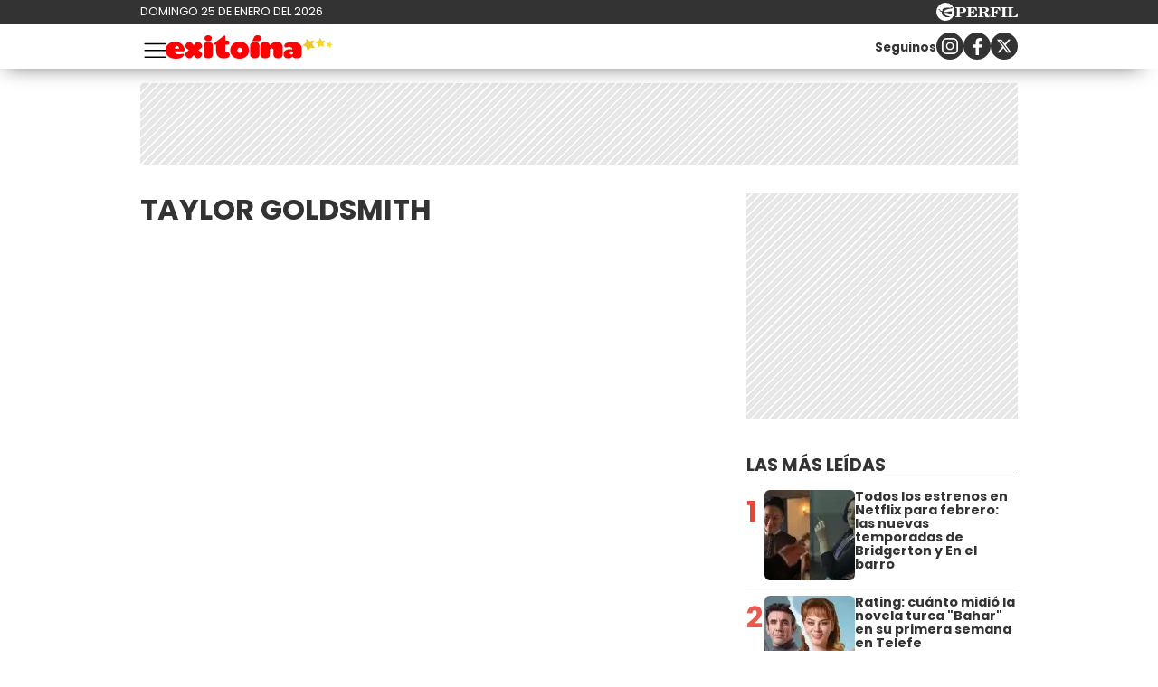

--- FILE ---
content_type: text/html; charset=UTF-8
request_url: https://exitoina.perfil.com/Personalidaes/taylor-goldsmith
body_size: 11920
content:
<!DOCTYPE html>

<html lang="es">
    <head>
        <meta charset="utf-8">
        <meta name="viewport" content="width=device-width, initial-scale=1, shrink-to-fit=no">
        <meta name="description" content="Web de espectáculos de Perfil.com. Información de los famosos de Argentina y el mundo. Todo lo que pasa en la televisión, el teatro, la música y el entretenimiento.">
        <meta property="fb:admins"              content="100000796672456,1483151046,1411317735">
        <meta property="fb:app_id"              content="459367894104233">
        <meta property="fb:pages"               content="127615727252560">
        <title>Taylor-goldsmith</title>

        <script>window["sharedData"]={"eplanning":{"client":"26e9b","sec":"seccion_tag"}};window["sharedDataNamespace"]="sharedData";window["shared"]=function(e){var n=void 0!==arguments[1]?arguments[1]:null;return[window.sharedDataNamespace].concat("string"==typeof e?e.split("."):[]).reduce(function(e,t){return e===n||"object"!=typeof e||void 0===e[t]?n:e[t]},window)};</script>
        
        <meta name="page-version" content="25-01-2026 15:16:13">
                

        
        
        <link rel="apple-touch-icon" sizes="57x57" href="https://exitoina.perfil.com/images/favicon/apple-icon-57x57.png">
        <link rel="apple-touch-icon" sizes="60x60" href="https://exitoina.perfil.com/images/favicon/apple-icon-60x60.png">
        <link rel="apple-touch-icon" sizes="72x72" href="https://exitoina.perfil.com/images/favicon/apple-icon-72x72.png">
        <link rel="apple-touch-icon" sizes="76x76" href="https://exitoina.perfil.com/images/favicon/apple-icon-76x76.png">
        <link rel="apple-touch-icon" sizes="114x114" href="https://exitoina.perfil.com/images/favicon/apple-icon-114x114.png">
        <link rel="apple-touch-icon" sizes="120x120" href="https://exitoina.perfil.com/images/favicon/apple-icon-120x120.png">
        <link rel="apple-touch-icon" sizes="144x144" href="https://exitoina.perfil.com/images/favicon/apple-icon-144x144.png">
        <link rel="apple-touch-icon" sizes="152x152" href="https://exitoina.perfil.com/images/favicon/apple-icon-152x152.png">
        <link rel="apple-touch-icon" sizes="180x180" href="https://exitoina.perfil.com/images/favicon/apple-icon-180x180.png">
        <link rel="icon" type="image/png" sizes="192x192"  href="https://exitoina.perfil.com/images/favicon/android-icon-192x192.png">
        <link rel="icon" type="image/png" sizes="32x32" href="https://exitoina.perfil.com/images/favicon/favicon-32x32.png">
        <link rel="icon" type="image/png" sizes="96x96" href="https://exitoina.perfil.com/images/favicon/favicon-96x96.png">
        <link rel="icon" type="image/png" sizes="16x16" href="https://exitoina.perfil.com/images/favicon/favicon-16x16.png">
        <link rel="manifest" href="https://exitoina.perfil.com/images/favicon/manifest.json">
        <meta name="msapplication-TileColor" content="#ffffff">
        <meta name="msapplication-TileImage" content="https://exitoina.perfil.com/images/favicon/ms-icon-144x144.png">
        <meta name="theme-color" content="#ffffff">
        

        <link rel="preconnect" href="https://ads.us.e-planning.net">
        <link rel="preconnect" href="https://libs.lavoz.com.ar">
        <link rel="preconnect" href="https://fonts.googleapis.com">
        <link rel="preconnect" href="https://fonts.gstatic.com" crossorigin>
        
        <link rel="stylesheet" href="/css/channels-high.css?id=ec376eb71c8447929374">

<link rel="stylesheet" href="/css/channels-low.css?id=d41d8cd98f00b204e980" media="print" onload="this.media='all'">

        
        

         <!-- Google Tag Manager -->
            <script type="text/javascript">
            window.dataLayer = window.dataLayer || [];
            window.dataLayer.push({
    "brand": "exitoina",
    "brandPretty": "Exitoina",
    "environment": "main",
    "pageCategory": "vitrina de notas",
    "articleFormat": "estandar"
});
            console.log('GTM', window.dataLayer);
            (function(w,d,s,l,i){w[l]=w[l]||[];w[l].push({'gtm.start':
                    new Date().getTime(),event:'gtm.js'});var f=d.getElementsByTagName(s)[0],
                j=d.createElement(s),dl=l!='dataLayer'?'&l='+l:'';j.async=true;j.src=
                'https://www.googletagmanager.com/gtm.js?id='+i+dl;f.parentNode.insertBefore(j,f);
            })(window,document,'script','dataLayer','GTM-PMB8CGV');
        </script>
        <noscript><iframe src="https://www.googletagmanager.com/ns.html?id=GTM-PMB8CGV" height="0" width="0" style="display:none;visibility:hidden"></iframe></noscript>
        <!-- /Google Tag Manager -->

 
         <script>
          var _comscore = _comscore || [];
          _comscore.push({ c1: "2", c2: "6906401", options: {enableFirstPartyCookie: true, bypassUserConsentRequirementFor1PCookie: true} });
          (function() {
            var s = document.createElement("script"), el = document.getElementsByTagName("script")[0]; s.defer = true;
            s.src = (document.location.protocol == "https:" ? "https://sb" : "http://b") + ".scorecardresearch.com/beacon.js";
            el.parentNode.insertBefore(s, el);
          })();
        </script>
        <noscript>
            <img src="https://b.scorecardresearch.com/p?c1=2&c2=6906401&cv=2.0&cj=1" />
        </noscript>
    
    
     
         <script type="text/javascript">
          function e(e){var t=!(arguments.length>1&&void 0!==arguments[1])||arguments[1],c=document.createElement("script");c.src=e,t?c.type="module":(c.async=!0,c.type="text/javascript",c.setAttribute("nomodule",""));var n=document.getElementsByTagName("script")[0];n.parentNode.insertBefore(c,n)}function t(t,c,n){var a,o,r;null!==(a=t.marfeel)&&void 0!==a||(t.marfeel={}),null!==(o=(r=t.marfeel).cmd)&&void 0!==o||(r.cmd=[]),t.marfeel.config=n,t.marfeel.config.accountId=c;var i="https://sdk.mrf.io/statics";e("".concat(i,"/marfeel-sdk.js?id=").concat(c),!0),e("".concat(i,"/marfeel-sdk.es5.js?id=").concat(c),!1)}!function(e,c){var n=arguments.length>2&&void 0!==arguments[2]?arguments[2]:{};t(e,c,n)}(window,1740,{} /*config*/);
        </script>
    
    
     

        
                

        

        <!-- InMobi Choice. Consent Manager Tag v3.0 (for TCF 2.2) -->
<script type="text/javascript" async=true>
  (function() {
    var host = window.location.hostname;
    var element = document.createElement('script');
    var firstScript = document.getElementsByTagName('script')[0];
    var url = 'https://cmp.inmobi.com'
      .concat('/choice/', 'JLynYhbuKN0hh', '/', host, '/choice.js?tag_version=V3');
    var uspTries = 0;
    var uspTriesLimit = 3;
    element.async = true;
    element.type = 'text/javascript';
    element.src = url;

    firstScript.parentNode.insertBefore(element, firstScript);

    function makeStub() {
      var TCF_LOCATOR_NAME = '__tcfapiLocator';
      var queue = [];
      var win = window;
      var cmpFrame;

      function addFrame() {
        var doc = win.document;
        var otherCMP = !!(win.frames[TCF_LOCATOR_NAME]);

        if (!otherCMP) {
          if (doc.body) {
            var iframe = doc.createElement('iframe');

            iframe.style.cssText = 'display:none';
            iframe.name = TCF_LOCATOR_NAME;
            doc.body.appendChild(iframe);
          } else {
            setTimeout(addFrame, 5);
          }
        }
        return !otherCMP;
      }

      function tcfAPIHandler() {
        var gdprApplies;
        var args = arguments;

        if (!args.length) {
          return queue;
        } else if (args[0] === 'setGdprApplies') {
          if (
            args.length > 3 &&
            args[2] === 2 &&
            typeof args[3] === 'boolean'
          ) {
            gdprApplies = args[3];
            if (typeof args[2] === 'function') {
              args[2]('set', true);
            }
          }
        } else if (args[0] === 'ping') {
          var retr = {
            gdprApplies: gdprApplies,
            cmpLoaded: false,
            cmpStatus: 'stub'
          };

          if (typeof args[2] === 'function') {
            args[2](retr);
          }
        } else {
          if(args[0] === 'init' && typeof args[3] === 'object') {
            args[3] = Object.assign(args[3], { tag_version: 'V3' });
          }
          queue.push(args);
        }
      }

      function postMessageEventHandler(event) {
        var msgIsString = typeof event.data === 'string';
        var json = {};

        try {
          if (msgIsString) {
            json = JSON.parse(event.data);
          } else {
            json = event.data;
          }
        } catch (ignore) {}

        var payload = json.__tcfapiCall;

        if (payload) {
          window.__tcfapi(
            payload.command,
            payload.version,
            function(retValue, success) {
              var returnMsg = {
                __tcfapiReturn: {
                  returnValue: retValue,
                  success: success,
                  callId: payload.callId
                }
              };
              if (msgIsString) {
                returnMsg = JSON.stringify(returnMsg);
              }
              if (event && event.source && event.source.postMessage) {
                event.source.postMessage(returnMsg, '*');
              }
            },
            payload.parameter
          );
        }
      }

      while (win) {
        try {
          if (win.frames[TCF_LOCATOR_NAME]) {
            cmpFrame = win;
            break;
          }
        } catch (ignore) {}

        if (win === window.top) {
          break;
        }
        win = win.parent;
      }
      if (!cmpFrame) {
        addFrame();
        win.__tcfapi = tcfAPIHandler;
        win.addEventListener('message', postMessageEventHandler, false);
      }
    };

    makeStub();

    var uspStubFunction = function() {
      var arg = arguments;
      if (typeof window.__uspapi !== uspStubFunction) {
        setTimeout(function() {
          if (typeof window.__uspapi !== 'undefined') {
            window.__uspapi.apply(window.__uspapi, arg);
          }
        }, 500);
      }
    };

    var checkIfUspIsReady = function() {
      uspTries++;
      if (window.__uspapi === uspStubFunction && uspTries < uspTriesLimit) {
        console.warn('USP is not accessible');
      } else {
        clearInterval(uspInterval);
      }
    };

    if (typeof window.__uspapi === 'undefined') {
      window.__uspapi = uspStubFunction;
      var uspInterval = setInterval(checkIfUspIsReady, 6000);
    }
  })();
</script>
<!-- End InMobi Choice. Consent Manager Tag v3.0 (for TCF 2.2) -->
    </head>

    <body class="pf-channel-show">
         <div class="pre-header">
	<div class="pre-header__wrapper max-width flex-center mx-auto">
		<div class="pre-header__time">domingo 25 de enero del 2026</div>
		<div class="pre-header__perfil-logo">
			<a href="https://www.perfil.com" target="_blank" title="Ir a Perfil.com" rel="noreferrer">
				<svg xmlns="http://www.w3.org/2000/svg" viewBox="0 0 89.86 20.12">
					<path d="M89.76,16.05,90,11.87l-.84-.07c-.65,2.51-1.88,3.41-4.59,3.41-1,0-1.28-.05-1.28-.81V6.61c0-.61.13-.81.86-.81h1.06V5H78.52v.8h.88c.74,0,.84.2.84.81v7.84c0,.61-.14.79-.86.79h-.86v.81ZM78.05,5H71.43v.8h.93c.74,0,.86.2.86.81v7.84c0,.61-.14.79-.86.79h-.93v.81h6.62v-.81h-1c-.72,0-.84-.18-.84-.79V6.61c0-.61.12-.81.84-.81h1ZM70.49,5h-11v.8h.86c.74,0,.86.2.86.81v7.84c0,.61-.14.79-.86.79H59.5v.81h6.75v-.81H65c-.73,0-.85-.18-.85-.79V10.76h.24c1.48,0,2.1.58,2.39,2.11h.84V7.8h-.84c-.29,1.53-.89,2.13-2.39,2.13h-.24V6.66c0-.77.26-.83,1.23-.83,2.58,0,3.74.81,4.38,3.15h.82ZM50.78,10.74h.67c1.94,0,2.29.5,2.41,2.19a4.85,4.85,0,0,0,.35,2.37,2.6,2.6,0,0,0,2.44,1,2.51,2.51,0,0,0,2.81-2.7v-.12H58.6c0,1-.22,1.5-.7,1.5-.76,0-.59-1.13-1.08-2.48a2.69,2.69,0,0,0-2.59-1.91v-.11C56.62,10.44,58,9.41,58,7.8,58,6,56.45,5,53.45,5H46v.8h.91c.66,0,.86.17.86.81v7.83c0,.65-.2.8-.86.8H46v.81h6.5v-.81h-.91c-.64,0-.84-.14-.84-.8v-3.7Zm0-4.1c0-.75.18-.84,1.29-.84,2,0,2.83.46,2.83,2.05S53.89,10,51.48,10a5.62,5.62,0,0,1-.7,0V6.64ZM33.61,16.05H45l.22-4.14-.84-.07c-.66,2.54-1.94,3.43-4.76,3.43-1,0-1.28-.08-1.28-.82V10.76h.23c1.48,0,2.11.58,2.39,2.11h.84V7.8h-.84c-.28,1.53-.89,2.13-2.39,2.13h-.23V6.61c0-.76.25-.82,1.23-.82,2.59,0,3.77.82,4.37,3.19h.83l-.14-4h-11v.8h.84c.74,0,.86.2.86.81v7.84c0,.61-.14.79-.86.79h-.84v.81Zm-7.81-1.6V11.31h1.68c3.75,0,5.59-1,5.59-3.18S31.48,5,28.44,5H21v.8h.91c.74,0,.85.2.85.81v7.84c0,.61-.13.79-.85.79H21v.81h6.66v-.81H26.62C25.93,15.24,25.8,15.09,25.8,14.45Zm0-7.69c0-.85.2-1,1.31-1,2,0,2.74.57,2.74,2.34s-.92,2.34-3.21,2.34a6.06,6.06,0,0,1-.84,0Z" transform="translate(-0.13 0.08)" style="fill:#fff" />
					<path d="M10.19-.08A10.07,10.07,0,1,0,20.25,10,10.06,10.06,0,0,0,10.19-.08Zm7.5,5.93a2.8,2.8,0,0,1-1.07.48c-.21.07-.76.13-1.3.22S14,6.82,14,6.82s-1.45.34-2.13.53a12.62,12.62,0,0,0-1.64.58A2,2,0,0,0,9.1,9.24a2,2,0,0,0-.09.92s0,0,0,0a.45.45,0,0,0,.11.09,7.87,7.87,0,0,0,2.17.06,11.9,11.9,0,0,0,1.25-.25s1-.24,1.88-.39a16.55,16.55,0,0,1,1.84-.25,5.16,5.16,0,0,1,.78.06c.41,0,.36.33.36.33s-.43,2.42-.51,2.63l-.07.16c-.12.14-1.26-.31-1.48-.37s-1.87-.52-2.32-.61-1.79-.3-2.16-.34-1-.12-1.3-.14l-.61,0a.42.42,0,0,0-.27.13.91.91,0,0,0-.13.6,2.47,2.47,0,0,0,1,1.29,8.15,8.15,0,0,0,1.94,1.23,10.05,10.05,0,0,0,2,.53,2.92,2.92,0,0,1,1,.34,1.15,1.15,0,0,1,.53.54c.13.3-.13.29-.13.29l-4.14,0c-.13,0-.3-.22-.37-.31a2.6,2.6,0,0,0-.68-.39,12.21,12.21,0,0,1-1.38-.6A3.76,3.76,0,0,1,6.88,13.6a3,3,0,0,1-.65-1.53c0-.25,0-1.06-.05-1.17A1,1,0,0,0,5.5,10a9.55,9.55,0,0,1-1.28-.55C4,9.34,4,9.19,3.86,8.65A1.07,1.07,0,0,0,3.41,8a2.12,2.12,0,0,0-1.27-.23c-.6,0-.82,0-.82-.09s.36-.06.66-.1a4.91,4.91,0,0,0,.69-.14,3.36,3.36,0,0,1,1-.19c.49,0,.67.34.77,1a1,1,0,0,0,.48.61,2.54,2.54,0,0,0,.88.31c.2,0,.77.08,1-.13s0-.58,0-.82a2,2,0,0,1,.26-1.11,2.88,2.88,0,0,1,1.09-.78,9.4,9.4,0,0,1,1.7-.58A13.72,13.72,0,0,1,13,5.43c.58,0,2,.2,2.28.19a.84.84,0,0,0,.62-.28c.18-.17.22-.26.49-.29s1.16,0,1.16,0,.43,0,.49.2-.25.56-.25.56,0,0-.07.06S17.45,6.05,17.69,5.85Z" transform="translate(-0.13 0.08)" style="fill:#fff" />
				</svg>
			</a>
		</div>
	</div>
</div>
 <div style="width: 320px; 
     max-height: 50px;  min-height: 50px; display: flex; flex-direction: column; align-items: center; margin-top: 10px; margin-bottom: 20px; overflow: hidden;margin-left: auto;margin-right: auto;" class="ads d-md-none ads-tops bg-ads-space">
    <div id="" class="ads-space ads d-md-none ads-tops bg-ads-space" data-id="float-header" data-w="320" data-h="50" data-loaded="false" data-reload=""></div>
</div>

 

<header class="main-header">
	<div class="main-header__wrapper max-width flex-center mx-auto">
		<button class="main-header__menu-opener" id="js-menu-opener" title="menu toggler">
			<svg xmlns="http://www.w3.org/2000/svg" fill="none" viewBox="0 0 20 20" stroke-width="1.1" stroke="currentColor">
				<path stroke-linecap="round" stroke-linejoin="round" d="M3.75 6.75h16.5M3.75 12h16.5m-16.5 5.25h16.5" />
			</svg>
		</button>
		<div class="main-header__brand">
			<a href="https://exitoina.perfil.com/" title="Ir a la Home de Exitoina">
				<svg id="ff9196b0-e94a-4542-8f27-b48a8c26f601" xmlns="http://www.w3.org/2000/svg" viewBox="0 0 2505.8 352.8">
					<path d="M134.75,241.57c6.86,30.38,28.91,45.08,69.09,45.08,25.48,0,37.73-9.31,54.39-9.31,7.84,0,16.66,4.9,16.66,14.21,0,2-1,4.9-2,7.84-15.68,40.18-71.54,53.41-116.62,53.41C64.68,352.8,0,311.15,0,223.44,0,149,60.27,97,141.61,97c95.06,0,142.1,70.56,142.1,121,0,13.23-7.84,23.52-33.81,23.52Zm67.62-43.12c0-24.5-15.19-39.2-33.81-39.2-16.17,0-31.36,16.66-31.36,39.2Z" style="fill:red" />
					<path d="M390.82,116.13l28.91,33.81,29.4-33.81c5.88-7.35,15.68-15.68,36.75-15.68,28.42,0,58.31,29.89,58.31,59.29,0,20.58-8.33,30.38-15.19,35.77l-38.71,28.91,38.22,27.93c7.35,5.39,15.68,15.68,15.68,36.75,0,30.87-33.81,58.8-59.29,58.8-20.58,0-30.38-8.33-36.26-15.68L419.73,298.9l-28.42,33.32c-5.39,7.35-15.68,15.68-36.26,15.68-25.48,0-59.29-27.93-59.29-58.8,0-21.07,9.8-32.34,15.68-36.75l38.22-27.93L311,195.51c-5.88-4.41-15.19-15.19-15.19-35.77,0-29.4,29.89-59.29,58.31-59.29C375.14,100.45,385.43,108.78,390.82,116.13Z" style="fill:red" />
					<path d="M706.38,151.41V296c0,2,0,51.45-69.09,51.45-68.6,0-68.11-49.49-68.11-51.45V151.41c0-2-.49-51.45,68.11-51.45C706.38,100,706.38,149.45,706.38,151.41ZM637.29,89.67c-30.38,0-54.88-17.15-54.88-45.08C582.41,16.17,606.91,0,637.29,0s55.37,16.17,55.37,44.59C692.66,74.48,667.67,89.67,637.29,89.67Z" style="fill:red" />
					<path d="M739.69,109.76C849.45,26.46,875.91,2.94,884.24,2.94c7.84,0,9.8,5.88,9.8,27.93V79.38h29.4c6.37,0,31.36,2,31.36,30.38,0,30.38-25,32.34-31.36,32.34H894v85.75c0,15.19,0,30.38,19.6,30.38h18.13c22.05,0,28.91,19.6,28.91,33.81,0,46.06-44.59,55.86-90.65,55.86-70.07,0-114.17-34.79-114.17-120V142.1h-9.8c-14.7,0-25-1.47-25-11.76C721.07,122,739.69,109.76,739.69,109.76Z" style="fill:red" />
					<path d="M1249.11,226.38c0,74-56.35,126.42-140.63,126.42-78.89,0-141.13-48.51-141.13-126.42,0-76.93,58.81-129.36,141.13-129.36C1192.76,97,1249.11,149.45,1249.11,226.38Zm-174.93,0c0,21.56,11.76,39.69,34.3,39.69s34.3-18.13,34.3-39.69c0-22-10.78-40.67-34.3-40.67S1074.18,204.33,1074.18,226.38Z" style="fill:red" />
					<path d="M1403.75,151.41V296c0,2,0,51.45-69.09,51.45-68.6,0-68.11-49.49-68.11-51.45V151.41c0-2-.49-51.45,68.11-51.45C1403.75,100,1403.75,149.45,1403.75,151.41Zm-25.49-61.74c-16.85,0-61.6-.32-80.69-.32,11.47-22.6,23.77-49.62,28.89-61,8.06-18,27.81-28.31,51.8-28.31,30.38,0,55.37,16.17,55.37,44.59C1433.63,74.48,1408.64,89.67,1378.26,89.67Z" style="fill:red" />
					<path d="M1560.34,153.37c11.27-13.72,43.12-53.9,105.84-53.9,53.41,0,87.71,32.34,87.71,81.83V296c0,2.45.49,51.45-68.6,51.45-68.11,0-68.6-49.49-68.6-51V230.3c0-7.35,0-35.28-27.93-35.28-27.44,0-27.93,24-27.93,32.34V296c0,2,0,51.45-69.09,51.45-68.6,0-68.11-49.49-68.11-51.45v-145c0-2-.49-51.45,68.11-51.45C1541.72,99.47,1557.89,132.3,1560.34,153.37Z" style="fill:red" />
					<path d="M1901.18,100.45c82.32,0,138.18,28.42,138.18,108.78V293c0,51.45-57.82,54.39-74,54.39-61.74,0-64.19-33.81-64.19-33.81-9.8,21.07-29.89,33.81-64.19,33.81-48.51,0-70.56-28.42-70.56-69.09s38.22-69.09,90.65-69.09c14.21,0,29.89,1.47,44.1,5.39,0-23.52-20.09-38.71-50.47-38.71-17.64,0-31.85,8.33-47.53,8.33-19.6,0-25-17.15-25-29.4C1778.19,107.31,1872.76,100.45,1901.18,100.45ZM1885.5,290.57c14.7,0,23-10.78,23-24.5s-8.33-25-23-25c-15.19,0-23.52,11.27-23.52,25S1870.31,290.57,1885.5,290.57Z" style="fill:red" />
					<polygon points="2378.05 175.79 2326.38 157.32 2281.87 189.42 2283.47 134.57 2239.19 102.15 2291.85 86.72 2308.99 34.6 2339.94 79.91 2394.81 80.11 2361.28 123.55 2378.05 175.79" style="fill:#f3d62e" />
					<polygon points="2235.47 192.02 2169.2 187.43 2127.85 239.42 2111.74 174.97 2049.52 151.71 2105.83 116.47 2108.72 50.1 2159.64 92.77 2223.65 75.02 2198.81 136.63 2235.47 192.02" style="fill:#ecc62e" />
					<polygon points="2505.8 143.4 2473.76 158.99 2468.44 194.22 2443.71 168.56 2408.56 174.39 2425.32 142.94 2408.91 111.31 2444 117.53 2469.02 92.15 2473.94 127.44 2505.8 143.4" style="fill:#f7e02c" />
				</svg>
			</a>
		</div>
		<ul class="navbar__nav main-menu d-xs-none d-xl-flex">
            <li><a href="/seccion/escandalo" target="_self" class="escandalos" title="Sección Escándalos" rel="noreferrer">Escándalos</a></li>
                <li><a href="/seccion/corazon" target="_self" class="corazon" title="Sección Corazón" rel="noreferrer">Corazón</a></li>
                <li class="has-children">
        <a role="button" href="#" class="has-children-a television" data-toggle="dropdown">Televisión</a>
        <ul>
                        <li><a href="/seccion/rating" target="_self" rel="noreferrer">Rating</a></li>
                        <li><a href="/seccion/series" target="_self" rel="noreferrer">Series</a></li>
                    </ul>
    </li>
                <li><a href="/seccion/mundo" target="_self" class="internacional" title="Sección Internacional" rel="noreferrer">Internacional</a></li>
                <li><a href="/tag/netflix" target="_self" class="netflix" title="Sección Netfix" rel="noreferrer">Netflix</a></li>
                <li><a href="/seccion/musica" target="_self" class="musica" title="Sección Música" rel="noreferrer">Música</a></li>
                <li><a href="/tag/sexy" target="_self" class="sexy" title="Sección Sexy" rel="noreferrer">Sexy</a></li>
        </ul>		<div class="follow-us follow-us--header d-xs-none d-md-flex">
    <p class="mr-auto"><small><strong>Seguinos</strong></small></p>
    <a class="flex-center" href="https://www.instagram.com/exitoina/" target="_blank" title="Exitoina in instagram" rel="noreferrer nofollow">
        <svg width="18" height="18" viewBox="0 0 24 24">
            <circle cx="18.35" cy="5.69" r="1.41" fill="#fff"></circle>
            <path d="M12.1,6.09A5.91,5.91,0,1,0,18,12,5.92,5.92,0,0,0,12.1,6.09Zm0,9.69A3.79,3.79,0,1,1,15.88,12,3.79,3.79,0,0,1,12.1,15.78Z" fill="#fff"></path>
            <path d="M16.79,24H7.21A7.22,7.22,0,0,1,0,16.79V7.21A7.21,7.21,0,0,1,7.21,0h9.58A7.22,7.22,0,0,1,24,7.21v9.58A7.23,7.23,0,0,1,16.79,24ZM7.21,2.26a5,5,0,0,0-4.95,5v9.58a5,5,0,0,0,5,4.95h9.58a5,5,0,0,0,4.95-4.95V7.21a5,5,0,0,0-4.95-4.95Z" fill="#fff"></path>
        </svg></a>
    <a class="flex-center" href="https://www.facebook.com/exitoina.fb" target="_blank" title="Exitoina in facebook" rel="noreferrer nofollow">
        <svg width="11" height="19" viewBox="0 0 12.56 23.63">
            <path d="M11.74,13.19,12.39,9H8.31V6.19a2.12,2.12,0,0,1,2.4-2.29h1.85V.29A22.34,22.34,0,0,0,9.27,0C5.92,0,3.73,2,3.73,5.71V9H0v4.24H3.73V23.45A15.61,15.61,0,0,0,6,23.63a15.61,15.61,0,0,0,2.29-.18V13.19Z" style="fill:#fff"></path>
        </svg></a>
    <a class="flex-center" href="https://x.com/exitoina" target="_blank" title="Seguinos en X" rel="noreferrer nofollow">
        <svg viewBox="0 0 24 24" width="18" height="18" aria-hidden="true" fill="white">
            <g>
                <path d="M18.244 2.25h3.308l-7.227 8.26 8.502 11.24H16.17l-5.214-6.817L4.99 21.75H1.68l7.73-8.835L1.254 2.25H8.08l4.713 6.231zm-1.161 17.52h1.833L7.084 4.126H5.117z"></path>
            </g>
        </svg>
    </a>
</div>	</div>
</header>

<nav class="navbar" id="js-main-menu">
	<div class="navbar__header flex-center">
		<a href="https://exitoina.perfil.com/" title="Ir a la Home de Exitoina">
			<svg id="ff9196b0-e94a-4542-8f27-b48a8c26f601" xmlns="http://www.w3.org/2000/svg" viewBox="0 0 2505.8 352.8">
				<path d="M134.75,241.57c6.86,30.38,28.91,45.08,69.09,45.08,25.48,0,37.73-9.31,54.39-9.31,7.84,0,16.66,4.9,16.66,14.21,0,2-1,4.9-2,7.84-15.68,40.18-71.54,53.41-116.62,53.41C64.68,352.8,0,311.15,0,223.44,0,149,60.27,97,141.61,97c95.06,0,142.1,70.56,142.1,121,0,13.23-7.84,23.52-33.81,23.52Zm67.62-43.12c0-24.5-15.19-39.2-33.81-39.2-16.17,0-31.36,16.66-31.36,39.2Z" style="fill:red" />
				<path d="M390.82,116.13l28.91,33.81,29.4-33.81c5.88-7.35,15.68-15.68,36.75-15.68,28.42,0,58.31,29.89,58.31,59.29,0,20.58-8.33,30.38-15.19,35.77l-38.71,28.91,38.22,27.93c7.35,5.39,15.68,15.68,15.68,36.75,0,30.87-33.81,58.8-59.29,58.8-20.58,0-30.38-8.33-36.26-15.68L419.73,298.9l-28.42,33.32c-5.39,7.35-15.68,15.68-36.26,15.68-25.48,0-59.29-27.93-59.29-58.8,0-21.07,9.8-32.34,15.68-36.75l38.22-27.93L311,195.51c-5.88-4.41-15.19-15.19-15.19-35.77,0-29.4,29.89-59.29,58.31-59.29C375.14,100.45,385.43,108.78,390.82,116.13Z" style="fill:red" />
				<path d="M706.38,151.41V296c0,2,0,51.45-69.09,51.45-68.6,0-68.11-49.49-68.11-51.45V151.41c0-2-.49-51.45,68.11-51.45C706.38,100,706.38,149.45,706.38,151.41ZM637.29,89.67c-30.38,0-54.88-17.15-54.88-45.08C582.41,16.17,606.91,0,637.29,0s55.37,16.17,55.37,44.59C692.66,74.48,667.67,89.67,637.29,89.67Z" style="fill:red" />
				<path d="M739.69,109.76C849.45,26.46,875.91,2.94,884.24,2.94c7.84,0,9.8,5.88,9.8,27.93V79.38h29.4c6.37,0,31.36,2,31.36,30.38,0,30.38-25,32.34-31.36,32.34H894v85.75c0,15.19,0,30.38,19.6,30.38h18.13c22.05,0,28.91,19.6,28.91,33.81,0,46.06-44.59,55.86-90.65,55.86-70.07,0-114.17-34.79-114.17-120V142.1h-9.8c-14.7,0-25-1.47-25-11.76C721.07,122,739.69,109.76,739.69,109.76Z" style="fill:red" />
				<path d="M1249.11,226.38c0,74-56.35,126.42-140.63,126.42-78.89,0-141.13-48.51-141.13-126.42,0-76.93,58.81-129.36,141.13-129.36C1192.76,97,1249.11,149.45,1249.11,226.38Zm-174.93,0c0,21.56,11.76,39.69,34.3,39.69s34.3-18.13,34.3-39.69c0-22-10.78-40.67-34.3-40.67S1074.18,204.33,1074.18,226.38Z" style="fill:red" />
				<path d="M1403.75,151.41V296c0,2,0,51.45-69.09,51.45-68.6,0-68.11-49.49-68.11-51.45V151.41c0-2-.49-51.45,68.11-51.45C1403.75,100,1403.75,149.45,1403.75,151.41Zm-25.49-61.74c-16.85,0-61.6-.32-80.69-.32,11.47-22.6,23.77-49.62,28.89-61,8.06-18,27.81-28.31,51.8-28.31,30.38,0,55.37,16.17,55.37,44.59C1433.63,74.48,1408.64,89.67,1378.26,89.67Z" style="fill:red" />
				<path d="M1560.34,153.37c11.27-13.72,43.12-53.9,105.84-53.9,53.41,0,87.71,32.34,87.71,81.83V296c0,2.45.49,51.45-68.6,51.45-68.11,0-68.6-49.49-68.6-51V230.3c0-7.35,0-35.28-27.93-35.28-27.44,0-27.93,24-27.93,32.34V296c0,2,0,51.45-69.09,51.45-68.6,0-68.11-49.49-68.11-51.45v-145c0-2-.49-51.45,68.11-51.45C1541.72,99.47,1557.89,132.3,1560.34,153.37Z" style="fill:red" />
				<path d="M1901.18,100.45c82.32,0,138.18,28.42,138.18,108.78V293c0,51.45-57.82,54.39-74,54.39-61.74,0-64.19-33.81-64.19-33.81-9.8,21.07-29.89,33.81-64.19,33.81-48.51,0-70.56-28.42-70.56-69.09s38.22-69.09,90.65-69.09c14.21,0,29.89,1.47,44.1,5.39,0-23.52-20.09-38.71-50.47-38.71-17.64,0-31.85,8.33-47.53,8.33-19.6,0-25-17.15-25-29.4C1778.19,107.31,1872.76,100.45,1901.18,100.45ZM1885.5,290.57c14.7,0,23-10.78,23-24.5s-8.33-25-23-25c-15.19,0-23.52,11.27-23.52,25S1870.31,290.57,1885.5,290.57Z" style="fill:red" />
				<polygon points="2378.05 175.79 2326.38 157.32 2281.87 189.42 2283.47 134.57 2239.19 102.15 2291.85 86.72 2308.99 34.6 2339.94 79.91 2394.81 80.11 2361.28 123.55 2378.05 175.79" style="fill:#f3d62e" />
				<polygon points="2235.47 192.02 2169.2 187.43 2127.85 239.42 2111.74 174.97 2049.52 151.71 2105.83 116.47 2108.72 50.1 2159.64 92.77 2223.65 75.02 2198.81 136.63 2235.47 192.02" style="fill:#ecc62e" />
				<polygon points="2505.8 143.4 2473.76 158.99 2468.44 194.22 2443.71 168.56 2408.56 174.39 2425.32 142.94 2408.91 111.31 2444 117.53 2469.02 92.15 2473.94 127.44 2505.8 143.4" style="fill:#f7e02c" />
			</svg>
		</a>
		<svg xmlns="http://www.w3.org/2000/svg" fill="none" viewBox="0 0 24 24" stroke-width="1.5" stroke="currentColor" id="js-menu-closer" class="navbar__closer">
			<path stroke-linecap="round" stroke-linejoin="round" d="M6 18 18 6M6 6l12 12" />
		</svg>

	</div>
	<div class="navbar__wrapper max-width mx-auto">
		<ul class="navbar__nav main-menu d-xl-none">
            <li><a href="/seccion/escandalo" target="_self" class="escandalos" title="Sección Escándalos" rel="noreferrer">Escándalos</a></li>
                <li><a href="/seccion/corazon" target="_self" class="corazon" title="Sección Corazón" rel="noreferrer">Corazón</a></li>
                <li class="has-children">
        <a role="button" href="#" class="has-children-a television" data-toggle="dropdown">Televisión</a>
        <ul>
                        <li><a href="/seccion/rating" target="_self" rel="noreferrer">Rating</a></li>
                        <li><a href="/seccion/series" target="_self" rel="noreferrer">Series</a></li>
                    </ul>
    </li>
                <li><a href="/seccion/mundo" target="_self" class="internacional" title="Sección Internacional" rel="noreferrer">Internacional</a></li>
                <li><a href="/tag/netflix" target="_self" class="netflix" title="Sección Netfix" rel="noreferrer">Netflix</a></li>
                <li><a href="/seccion/musica" target="_self" class="musica" title="Sección Música" rel="noreferrer">Música</a></li>
                <li><a href="/tag/sexy" target="_self" class="sexy" title="Sección Sexy" rel="noreferrer">Sexy</a></li>
        </ul>		<ul class="navbar__nav topics">
						<li>
				<a href="/ultimo-momento" target="_self" class="" title="Ultimo Momento!" rel="noreferrer">
					Temas del Día
				</a>
			</li>
						<li>
				<a href="https://exitoina.perfil.com/noticias/television/revelaron-nuevos-detalles-sobre-malestar-telefe-wanda-nara-cuerda-floja.phtml" target="_self" class="" title="Wanda Nara" rel="noreferrer">
					Wanda Nara
				</a>
			</li>
						<li>
				<a href="https://exitoina.perfil.com/noticias/television/confirmaron-quienes-seran-nuevos-panelistas-yanina-latorre-programa-america-tv.phtml" target="_self" class="" title="Yanina Latorre" rel="noreferrer">
					Yanina Latorre
				</a>
			</li>
						<li>
				<a href="https://exitoina.perfil.com/noticias/destacada/facundo-arana-quiere-reconquistar-maria-susini-no-quiere-termine.phtml" target="_self" class="" title="Facundo Arana" rel="noreferrer">
					Facundo Arana
				</a>
			</li>
						<li>
				<a href="https://exitoina.perfil.com/noticias/escandalo/florencia-de-la-v-lanzo-repudiable-comentario-sobre-cuerpo-tini-stoessel-20-kilos-mojada.phtml" target="_self" class="" title="Florencia de la V" rel="noreferrer">
					Florencia de la V
				</a>
			</li>
						<li>
				<a href="https://exitoina.perfil.com/noticias/rating/rating-cuanto-midio-novela-turca-bahar-primera-semana-telefe.phtml" target="_self" class="" title="Bahar" rel="noreferrer">
					Bahar
				</a>
			</li>
						<li>
				<a href="https://exitoina.perfil.com/noticias/rating/rating-cuanto-midio-la-traicion-bahar-telefe-el-encargado-el-trece.phtml" target="_self" class="" title="Rating" rel="noreferrer">
					Rating
				</a>
			</li>
					</ul>
		<div class="search">
			<form method="get" action="https://exitoina.perfil.com/buscador" class="search__form flex-center">
				<input class="search__input" name="q" type="text" placeholder="Buscar" aria-label="Buscar" value="">
				<button class="search__button" type="submit">
					<svg xmlns="http://www.w3.org/2000/svg" fill="none" viewBox="0 0 24 24" stroke-width="1.5" stroke="currentColor" class="size-6">
						<path stroke-linecap="round" stroke-linejoin="round" d="m21 21-5.197-5.197m0 0A7.5 7.5 0 1 0 5.196 5.196a7.5 7.5 0 0 0 10.607 10.607Z"></path>
					</svg>
				</button>
			</form>
		</div>
		<div class="follow-us follow-us--navbar d-xs-flex d-md-none py-2 px-1">
    <p class="mr-auto"><small><strong>Seguinos</strong></small></p>
    <a class="flex-center" href="https://www.instagram.com/exitoina/" target="_blank" title="Exitoina in instagram" rel="noreferrer nofollow">
        <svg width="18" height="18" viewBox="0 0 24 24">
            <circle cx="18.35" cy="5.69" r="1.41" fill="#fff"></circle>
            <path d="M12.1,6.09A5.91,5.91,0,1,0,18,12,5.92,5.92,0,0,0,12.1,6.09Zm0,9.69A3.79,3.79,0,1,1,15.88,12,3.79,3.79,0,0,1,12.1,15.78Z" fill="#fff"></path>
            <path d="M16.79,24H7.21A7.22,7.22,0,0,1,0,16.79V7.21A7.21,7.21,0,0,1,7.21,0h9.58A7.22,7.22,0,0,1,24,7.21v9.58A7.23,7.23,0,0,1,16.79,24ZM7.21,2.26a5,5,0,0,0-4.95,5v9.58a5,5,0,0,0,5,4.95h9.58a5,5,0,0,0,4.95-4.95V7.21a5,5,0,0,0-4.95-4.95Z" fill="#fff"></path>
        </svg></a>
    <a class="flex-center" href="https://www.facebook.com/exitoina.fb" target="_blank" title="Exitoina in facebook" rel="noreferrer nofollow">
        <svg width="11" height="19" viewBox="0 0 12.56 23.63">
            <path d="M11.74,13.19,12.39,9H8.31V6.19a2.12,2.12,0,0,1,2.4-2.29h1.85V.29A22.34,22.34,0,0,0,9.27,0C5.92,0,3.73,2,3.73,5.71V9H0v4.24H3.73V23.45A15.61,15.61,0,0,0,6,23.63a15.61,15.61,0,0,0,2.29-.18V13.19Z" style="fill:#fff"></path>
        </svg></a>
    <a class="flex-center" href="https://x.com/exitoina" target="_blank" title="Seguinos en X" rel="noreferrer nofollow">
        <svg viewBox="0 0 24 24" width="18" height="18" aria-hidden="true" fill="white">
            <g>
                <path d="M18.244 2.25h3.308l-7.227 8.26 8.502 11.24H16.17l-5.214-6.817L4.99 21.75H1.68l7.73-8.835L1.254 2.25H8.08l4.713 6.231zm-1.161 17.52h1.833L7.084 4.126H5.117z"></path>
            </g>
        </svg>
    </a>
</div>	</div>
</nav>
<div class="overlay" id="js-overlay"></div> 
         <div style="width: 970px; 
     max-height: 280px;  min-height: 90px; display: flex; flex-direction: column; align-items: center; margin-top: 0px; margin-bottom: 10px; overflow: hidden;margin-left: auto;margin-right: auto;" class="d-xs-none d-lg-flex bg-ads-space max-width mx-auto">
    <div id="" class="ads-space d-xs-none d-lg-flex bg-ads-space max-width mx-auto" data-id="970x90x-pos-" data-w="970" data-h="90" data-loaded="false" data-reload=""></div>
</div>

 

        
<main class="main-container max-width mx-auto bg-white d-lg-flex mt-lg-2">
	<div class="seccion tag indice col-fluid" id="taylor goldsmith">
		<h1 class="indice__title taylor goldsmith">taylor goldsmith</h1>
			</div>
	<aside class="sidebar col-fixed d-lg-flex">
		 <div class="content-sidebar">

    
                         <div style="width: 300px; 
     min-height: 250px; display: flex; flex-direction: column; align-items: center; margin-top: 0px; margin-bottom: 40px; overflow: hidden;margin-left: auto;margin-right: auto;" class="ads bg-ads-space d-xs-flex">
    <div id="" class="ads-space ads bg-ads-space d-xs-flex" data-id="300x250x-pos-" data-w="300" data-h="250" data-loaded="false" data-reload=""></div>
</div>

 
<div id="mas-leidas" class="hot-news mb-2">
    <header class="aside__title">
        <a href="https://exitoina.perfil.com/mas-leidas">Las más leídas</a>
    </header>
    <div class="hot-news__wrapper">
                <article class="hot-news__news news-0">
            <a href="https://exitoina.perfil.com/noticias/streaming/todos-estrenos-netflix-para-enero-nuevas-temporadas-bridgerton-y-en-el-barro.phtml" class="hot-news__link">
                <span class="hot-news__order" style="opacity:0.83333333333333">1</span>
                <div class="hot-news__media">
                     <picture class="cls-optimized">
    
            <source srcset="https://fotos.perfil.com/2026/01/24/trim/100/100/bridgerton-y-en-el-barro-2174978.jpg?webp" type="image/webp" />
        
    
            <img alt="" class="img-fluid" src="https://fotos.perfil.com/2026/01/24/trim/100/100/bridgerton-y-en-el-barro-2174978.jpg" style="width: 100%"  loading="lazy" >
        </picture>
 
                </div>
                <h3 class="hot-news__news-title"> Todos los estrenos en Netflix para febrero: las nuevas temporadas de Bridgerton y En el barro</h3>
            </a>
        </article>
                <article class="hot-news__news news-1">
            <a href="https://exitoina.perfil.com/noticias/rating/rating-cuanto-midio-novela-turca-bahar-primera-semana-telefe.phtml" class="hot-news__link">
                <span class="hot-news__order" style="opacity:0.74074074074074">2</span>
                <div class="hot-news__media">
                     <picture class="cls-optimized">
    
            <source srcset="https://fotos.perfil.com/2026/01/24/trim/100/100/bahar-la-novela-turca-de-telefe-2174867.jpg?webp" type="image/webp" />
        
    
            <img alt="" class="img-fluid" src="https://fotos.perfil.com/2026/01/24/trim/100/100/bahar-la-novela-turca-de-telefe-2174867.jpg" style="width: 100%"  loading="lazy" >
        </picture>
 
                </div>
                <h3 class="hot-news__news-title"> Rating: cuánto midió la novela turca &quot;Bahar&quot; en su primera semana en Telefe</h3>
            </a>
        </article>
                <article class="hot-news__news news-2">
            <a href="https://exitoina.perfil.com/noticias/television/revelaron-nuevos-detalles-sobre-malestar-telefe-wanda-nara-cuerda-floja.phtml" class="hot-news__link">
                <span class="hot-news__order" style="opacity:0.66666666666667">3</span>
                <div class="hot-news__media">
                     <picture class="cls-optimized">
    
            <source srcset="https://fotos.perfil.com/2026/01/24/trim/100/100/wanda-nara-en-masterchef-celebrity-2174953.jpg?webp" type="image/webp" />
        
    
            <img alt="" class="img-fluid" src="https://fotos.perfil.com/2026/01/24/trim/100/100/wanda-nara-en-masterchef-celebrity-2174953.jpg" style="width: 100%"  loading="lazy" >
        </picture>
 
                </div>
                <h3 class="hot-news__news-title"> Revelaron nuevos detalles sobre el malestar de Telefe con Wanda Nara: &quot;En la cuerda floja&quot;</h3>
            </a>
        </article>
                <article class="hot-news__news news-3">
            <a href="https://exitoina.perfil.com/noticias/escandalo/florencia-de-la-v-lanzo-repudiable-comentario-sobre-cuerpo-tini-stoessel-20-kilos-mojada.phtml" class="hot-news__link">
                <span class="hot-news__order" style="opacity:0.60606060606061">4</span>
                <div class="hot-news__media">
                     <picture class="cls-optimized">
    
            <source srcset="https://fotos.perfil.com/2026/01/24/trim/100/100/florencia-de-la-v-y-tini-stoessel-2174881.jpg?webp" type="image/webp" />
        
    
            <img alt="" class="img-fluid" src="https://fotos.perfil.com/2026/01/24/trim/100/100/florencia-de-la-v-y-tini-stoessel-2174881.jpg" style="width: 100%"  loading="lazy" >
        </picture>
 
                </div>
                <h3 class="hot-news__news-title"> Florencia de la V lanzó un repudiable comentario sobre el cuerpo de Tini Stoessel: &quot;20 kilos mojada&quot;</h3>
            </a>
        </article>
                <article class="hot-news__news news-4">
            <a href="https://exitoina.perfil.com/noticias/escandalo/fuerte-indignacion-fernando-carrillo-tras-amenaza-catherine-fulop-tengo-videitos.phtml" class="hot-news__link">
                <span class="hot-news__order" style="opacity:0.55555555555556">5</span>
                <div class="hot-news__media">
                     <picture class="cls-optimized">
    
            <source srcset="https://fotos.perfil.com/2026/01/24/trim/100/100/fernando-carrillo-y-catherine-fulop-2174839.jpg?webp" type="image/webp" />
        
    
            <img alt="" class="img-fluid" src="https://fotos.perfil.com/2026/01/24/trim/100/100/fernando-carrillo-y-catherine-fulop-2174839.jpg" style="width: 100%"  loading="lazy" >
        </picture>
 
                </div>
                <h3 class="hot-news__news-title"> Fuerte indignación con Fernando Carrillo tras la amenaza a Catherine Fulop: &quot;Tengo unos videítos&quot;</h3>
            </a>
        </article>
            </div>
</div>
 
                
    
                         <div style="width: 300px; 
     min-height: 250px; display: flex; flex-direction: column; align-items: center; margin-top: 0px; margin-bottom: 40px; overflow: hidden;margin-left: auto;margin-right: auto;" class="ads bg-ads-space d-xs-flex">
    <div id="" class="ads-space ads bg-ads-space d-xs-flex" data-id="300x250x-pos-" data-w="300" data-h="250" data-loaded="false" data-reload=""></div>
</div>

 
<div id="mas-leidas" class="hot-news mb-2">
    <header class="aside__title">
        <a href="https://www.perfil.com/mas-leidas">Más leídas de Perfil</a>
    </header>
    <div class="hot-news__wrapper">
                <article class="hot-news__news news-0">
            <a href="https://www.perfil.com/noticias/politica/la-oposicion-y-los-organismos-de-ddhh-buscan-bajar-el-decreto-que-habilita-la-cibervigilancia.phtml" class="hot-news__link">
                <span class="hot-news__order" style="opacity:0.83333333333333">1</span>
                <figure class="hot-news__media">
                 <picture class="cls-optimized">
    
            <source srcset="https://fotos.perfil.com/2026/01/25/trim/100/100/250126palantirmileithielkarpbloombergg-2175036.jpg?webp" type="image/webp" />
        
    
            <img alt="" class="img-fluid" src="https://fotos.perfil.com/2026/01/25/trim/100/100/250126palantirmileithielkarpbloombergg-2175036.jpg" style="width: 100%"  loading="lazy" >
        </picture>
 
                </figure>
                <h3 class="hot-news__news-title"> La oposición y los organismos de DD.HH. buscan bajar el DNU que habilita la cibervigilancia</h3>
            </a>
        </article>
                <article class="hot-news__news news-1">
            <a href="https://www.perfil.com/noticias/sociedad/se-incendio-una-fabrica-de-premoldeados-en-luis-guillon-cerca-del-camino-de-cintura.phtml" class="hot-news__link">
                <span class="hot-news__order" style="opacity:0.74074074074074">2</span>
                <figure class="hot-news__media">
                 <picture class="cls-optimized">
    
            <source srcset="https://fotos.perfil.com/2026/01/25/trim/100/100/el-incendio-de-la-fabrica-modular-homes-en-luis-guillon-2175058.png?webp" type="image/webp" />
        
    
            <img alt="" class="img-fluid" src="https://fotos.perfil.com/2026/01/25/trim/100/100/el-incendio-de-la-fabrica-modular-homes-en-luis-guillon-2175058.png" style="width: 100%"  loading="lazy" >
        </picture>
 
                </figure>
                <h3 class="hot-news__news-title"> Tremendo incendio destruyó una fábrica y sembró tensión entre vecinos de Luis Guillón</h3>
            </a>
        </article>
                <article class="hot-news__news news-2">
            <a href="https://www.perfil.com/noticias/internacional/el-escalador-estadounidense-alex-honnold-trepo-por-el-edificio-mas-alto-de-taiwan-101-pisos-y-mas-de-500-metros.phtml" class="hot-news__link">
                <span class="hot-news__order" style="opacity:0.66666666666667">3</span>
                <figure class="hot-news__media">
                 <picture class="cls-optimized">
    
            <source srcset="https://fotos.perfil.com/2026/01/25/trim/100/100/alex-honnold-20260125-2175180.jpg?webp" type="image/webp" />
        
    
            <img alt="" class="img-fluid" src="https://fotos.perfil.com/2026/01/25/trim/100/100/alex-honnold-20260125-2175180.jpg" style="width: 100%"  loading="lazy" >
        </picture>
 
                </figure>
                <h3 class="hot-news__news-title"> Alex Honnold lo hizo: escaló sin equipo ni red el edificio más alto de Taiwán, 101 pisos y más de 500 metros</h3>
            </a>
        </article>
                <article class="hot-news__news news-3">
            <a href="https://www.perfil.com/noticias/deportes/belgrano-amargo-el-debut-de-almiron-y-en-arroyito-lo-unico-gigante-fueron-las-lagrimas.phtml" class="hot-news__link">
                <span class="hot-news__order" style="opacity:0.60606060606061">4</span>
                <figure class="hot-news__media">
                 <picture class="cls-optimized">
    
            <source srcset="https://fotos.perfil.com/2026/01/25/trim/100/100/enorme-triunfo-de-belgrano-ante-central-en-rosario-2175061.jpg?webp" type="image/webp" />
        
    
            <img alt="" class="img-fluid" src="https://fotos.perfil.com/2026/01/25/trim/100/100/enorme-triunfo-de-belgrano-ante-central-en-rosario-2175061.jpg" style="width: 100%"  loading="lazy" >
        </picture>
 
                </figure>
                <h3 class="hot-news__news-title"> Belgrano amargó el debut de Almirón y en Arroyito lo único &#039;Gigante&#039; fueron las lágrimas</h3>
            </a>
        </article>
                <article class="hot-news__news news-4">
            <a href="https://www.perfil.com/noticias/columnistas/que-la-inocencia-te-valga-por-carlos-fara.phtml" class="hot-news__link">
                <span class="hot-news__order" style="opacity:0.55555555555556">5</span>
                <figure class="hot-news__media">
                 <picture class="cls-optimized">
    
            <source srcset="https://fotos.perfil.com/2026/01/25/trim/100/100/250126deudacaputoguanteblancotemesg-2175042.jpg?webp" type="image/webp" />
        
    
            <img alt="" class="img-fluid" src="https://fotos.perfil.com/2026/01/25/trim/100/100/250126deudacaputoguanteblancotemesg-2175042.jpg" style="width: 100%"  loading="lazy" >
        </picture>
 
                </figure>
                <h3 class="hot-news__news-title"> Que la inocencia te valga</h3>
            </a>
        </article>
            </div>
</div>
 <div style="width: 300px; 
     min-height: 600px; display: flex; flex-direction: column; align-items: center; margin-top: 10px; margin-bottom: 15px; overflow: hidden;margin-left: auto;margin-right: auto;" class="ads bg-ads-space d-xs-flex sticky">
    <div id="" class="ads-space ads bg-ads-space d-xs-flex sticky" data-id="300x600x-pos-" data-w="300" data-h="600" data-loaded="false" data-reload=""></div>
</div>

  
                
    
                        
        
    
                         <div>
    <!-- Minuto de Noticias -->
</div>
 
                
    
     <div style="width: 300px; 
     max-height: 600px;  min-height: 600px; display: flex; flex-direction: column; align-items: center; margin-top: 0px; margin-bottom: 10px; overflow: hidden;margin-left: auto;margin-right: auto;" class="">
    <div id="" class="ads-space " data-id="300x600x-pos-" data-w="300" data-h="600" data-loaded="false" data-reload=""></div>
</div>

 
</div>
 
	</aside>
</main>

        <div id="pw-content"></div>

         <footer class="main-footer py-2 px-1">
    <div class="main-footer__brand mx-auto mb-1">
        <a href="https://exitoina.perfil.com/" title="Ir a la Home de Exitoina">
            <svg id="ff9196b0-e94a-4542-8f27-b48a8c26f601" xmlns="http://www.w3.org/2000/svg" viewBox="0 0 2505.8 352.8">
                <path d="M134.75,241.57c6.86,30.38,28.91,45.08,69.09,45.08,25.48,0,37.73-9.31,54.39-9.31,7.84,0,16.66,4.9,16.66,14.21,0,2-1,4.9-2,7.84-15.68,40.18-71.54,53.41-116.62,53.41C64.68,352.8,0,311.15,0,223.44,0,149,60.27,97,141.61,97c95.06,0,142.1,70.56,142.1,121,0,13.23-7.84,23.52-33.81,23.52Zm67.62-43.12c0-24.5-15.19-39.2-33.81-39.2-16.17,0-31.36,16.66-31.36,39.2Z" style="fill:red" />
                <path d="M390.82,116.13l28.91,33.81,29.4-33.81c5.88-7.35,15.68-15.68,36.75-15.68,28.42,0,58.31,29.89,58.31,59.29,0,20.58-8.33,30.38-15.19,35.77l-38.71,28.91,38.22,27.93c7.35,5.39,15.68,15.68,15.68,36.75,0,30.87-33.81,58.8-59.29,58.8-20.58,0-30.38-8.33-36.26-15.68L419.73,298.9l-28.42,33.32c-5.39,7.35-15.68,15.68-36.26,15.68-25.48,0-59.29-27.93-59.29-58.8,0-21.07,9.8-32.34,15.68-36.75l38.22-27.93L311,195.51c-5.88-4.41-15.19-15.19-15.19-35.77,0-29.4,29.89-59.29,58.31-59.29C375.14,100.45,385.43,108.78,390.82,116.13Z" style="fill:red" />
                <path d="M706.38,151.41V296c0,2,0,51.45-69.09,51.45-68.6,0-68.11-49.49-68.11-51.45V151.41c0-2-.49-51.45,68.11-51.45C706.38,100,706.38,149.45,706.38,151.41ZM637.29,89.67c-30.38,0-54.88-17.15-54.88-45.08C582.41,16.17,606.91,0,637.29,0s55.37,16.17,55.37,44.59C692.66,74.48,667.67,89.67,637.29,89.67Z" style="fill:red" />
                <path d="M739.69,109.76C849.45,26.46,875.91,2.94,884.24,2.94c7.84,0,9.8,5.88,9.8,27.93V79.38h29.4c6.37,0,31.36,2,31.36,30.38,0,30.38-25,32.34-31.36,32.34H894v85.75c0,15.19,0,30.38,19.6,30.38h18.13c22.05,0,28.91,19.6,28.91,33.81,0,46.06-44.59,55.86-90.65,55.86-70.07,0-114.17-34.79-114.17-120V142.1h-9.8c-14.7,0-25-1.47-25-11.76C721.07,122,739.69,109.76,739.69,109.76Z" style="fill:red" />
                <path d="M1249.11,226.38c0,74-56.35,126.42-140.63,126.42-78.89,0-141.13-48.51-141.13-126.42,0-76.93,58.81-129.36,141.13-129.36C1192.76,97,1249.11,149.45,1249.11,226.38Zm-174.93,0c0,21.56,11.76,39.69,34.3,39.69s34.3-18.13,34.3-39.69c0-22-10.78-40.67-34.3-40.67S1074.18,204.33,1074.18,226.38Z" style="fill:red" />
                <path d="M1403.75,151.41V296c0,2,0,51.45-69.09,51.45-68.6,0-68.11-49.49-68.11-51.45V151.41c0-2-.49-51.45,68.11-51.45C1403.75,100,1403.75,149.45,1403.75,151.41Zm-25.49-61.74c-16.85,0-61.6-.32-80.69-.32,11.47-22.6,23.77-49.62,28.89-61,8.06-18,27.81-28.31,51.8-28.31,30.38,0,55.37,16.17,55.37,44.59C1433.63,74.48,1408.64,89.67,1378.26,89.67Z" style="fill:red" />
                <path d="M1560.34,153.37c11.27-13.72,43.12-53.9,105.84-53.9,53.41,0,87.71,32.34,87.71,81.83V296c0,2.45.49,51.45-68.6,51.45-68.11,0-68.6-49.49-68.6-51V230.3c0-7.35,0-35.28-27.93-35.28-27.44,0-27.93,24-27.93,32.34V296c0,2,0,51.45-69.09,51.45-68.6,0-68.11-49.49-68.11-51.45v-145c0-2-.49-51.45,68.11-51.45C1541.72,99.47,1557.89,132.3,1560.34,153.37Z" style="fill:red" />
                <path d="M1901.18,100.45c82.32,0,138.18,28.42,138.18,108.78V293c0,51.45-57.82,54.39-74,54.39-61.74,0-64.19-33.81-64.19-33.81-9.8,21.07-29.89,33.81-64.19,33.81-48.51,0-70.56-28.42-70.56-69.09s38.22-69.09,90.65-69.09c14.21,0,29.89,1.47,44.1,5.39,0-23.52-20.09-38.71-50.47-38.71-17.64,0-31.85,8.33-47.53,8.33-19.6,0-25-17.15-25-29.4C1778.19,107.31,1872.76,100.45,1901.18,100.45ZM1885.5,290.57c14.7,0,23-10.78,23-24.5s-8.33-25-23-25c-15.19,0-23.52,11.27-23.52,25S1870.31,290.57,1885.5,290.57Z" style="fill:red" />
                <polygon points="2378.05 175.79 2326.38 157.32 2281.87 189.42 2283.47 134.57 2239.19 102.15 2291.85 86.72 2308.99 34.6 2339.94 79.91 2394.81 80.11 2361.28 123.55 2378.05 175.79" style="fill:#f3d62e" />
                <polygon points="2235.47 192.02 2169.2 187.43 2127.85 239.42 2111.74 174.97 2049.52 151.71 2105.83 116.47 2108.72 50.1 2159.64 92.77 2223.65 75.02 2198.81 136.63 2235.47 192.02" style="fill:#ecc62e" />
                <polygon points="2505.8 143.4 2473.76 158.99 2468.44 194.22 2443.71 168.56 2408.56 174.39 2425.32 142.94 2408.91 111.31 2444 117.53 2469.02 92.15 2473.94 127.44 2505.8 143.4" style="fill:#f7e02c" />
            </svg>
        </a>
    </div>
    <div class="follow-us follow-us--footer d-xs-flex mb-1">
    <p class="mr-auto"><small><strong>Seguinos</strong></small></p>
    <a class="flex-center" href="https://www.instagram.com/exitoina/" target="_blank" title="Exitoina in instagram" rel="noreferrer nofollow">
        <svg width="18" height="18" viewBox="0 0 24 24">
            <circle cx="18.35" cy="5.69" r="1.41" fill="#fff"></circle>
            <path d="M12.1,6.09A5.91,5.91,0,1,0,18,12,5.92,5.92,0,0,0,12.1,6.09Zm0,9.69A3.79,3.79,0,1,1,15.88,12,3.79,3.79,0,0,1,12.1,15.78Z" fill="#fff"></path>
            <path d="M16.79,24H7.21A7.22,7.22,0,0,1,0,16.79V7.21A7.21,7.21,0,0,1,7.21,0h9.58A7.22,7.22,0,0,1,24,7.21v9.58A7.23,7.23,0,0,1,16.79,24ZM7.21,2.26a5,5,0,0,0-4.95,5v9.58a5,5,0,0,0,5,4.95h9.58a5,5,0,0,0,4.95-4.95V7.21a5,5,0,0,0-4.95-4.95Z" fill="#fff"></path>
        </svg></a>
    <a class="flex-center" href="https://www.facebook.com/exitoina.fb" target="_blank" title="Exitoina in facebook" rel="noreferrer nofollow">
        <svg width="11" height="19" viewBox="0 0 12.56 23.63">
            <path d="M11.74,13.19,12.39,9H8.31V6.19a2.12,2.12,0,0,1,2.4-2.29h1.85V.29A22.34,22.34,0,0,0,9.27,0C5.92,0,3.73,2,3.73,5.71V9H0v4.24H3.73V23.45A15.61,15.61,0,0,0,6,23.63a15.61,15.61,0,0,0,2.29-.18V13.19Z" style="fill:#fff"></path>
        </svg></a>
    <a class="flex-center" href="https://x.com/exitoina" target="_blank" title="Seguinos en X" rel="noreferrer nofollow">
        <svg viewBox="0 0 24 24" width="18" height="18" aria-hidden="true" fill="white">
            <g>
                <path d="M18.244 2.25h3.308l-7.227 8.26 8.502 11.24H16.17l-5.214-6.817L4.99 21.75H1.68l7.73-8.835L1.254 2.25H8.08l4.713 6.231zm-1.161 17.52h1.833L7.084 4.126H5.117z"></path>
            </g>
        </svg>
    </a>
</div>
    <nav class="main-footer__nav">
        
        <ul class="main-footer__nav-revistas flex-center">
                        <li class="main-footer__nav-item rev-perfil mb-1"><a href="//www.perfil.com" target="_blank" title="Diario Perfil" rel="noreferrer">Diario Perfil</a></li>
                        <li class="main-footer__nav-item rev-caras mb-1"><a href="//caras.perfil.com" target="_blank" title="Revista Caras" rel="noreferrer">Caras</a></li>
                        <li class="main-footer__nav-item rev-noticias mb-1"><a href="//noticias.perfil.com" target="_blank" title="Revista Noticias" rel="noreferrer">Noticias</a></li>
                        <li class="main-footer__nav-item rev-marieclaire mb-1"><a href="//marieclaire.perfil.com" target="_blank" title="Revista Marie Claire" rel="noreferrer">Marie Claire</a></li>
                        <li class="main-footer__nav-item rev-fortuna mb-1"><a href="//fortuna.perfil.com" target="_blank" title="Revista Fortuna" rel="noreferrer">Fortuna</a></li>
                        <li class="main-footer__nav-item rev-hombre mb-1"><a href="http://hombre.perfil.com" target="_blank" title="Revista Hombre" rel="noreferrer">Hombre</a></li>
                        <li class="main-footer__nav-item rev-parabrisas mb-1"><a href="http://parabrisas.perfil.com" target="_blank" title="Revista Parabrisas" rel="noreferrer">Parabrisas</a></li>
                        <li class="main-footer__nav-item weekend mb-1"><a href="https://weekend.perfil.com" target="_blank" title="Revista Weekend" rel="noreferrer">Weekend</a></li>
                        <li class="main-footer__nav-item rev-supercampo mb-1"><a href="http://supercampo.perfil.com" target="_blank" title="Revista Supercampo" rel="noreferrer">Supercampo</a></li>
                        <li class="main-footer__nav-item rev-look mb-1"><a href="http://look.perfil.com" target="_blank" title="Revista Look" rel="noreferrer">Look</a></li>
                        <li class="main-footer__nav-item rev-luz mb-1"><a href="http://luz.perfil.com" target="_blank" title="Revista Luz" rel="noreferrer">Luz</a></li>
                        <li class="main-footer__nav-item rev-luz mb-1"><a href="http://mia.perfil.com" target="_blank" title="Revista Luz" rel="noreferrer">Mía</a></li>
                        <li class="main-footer__nav-item rev-lunateen mb-1"><a href="http://lunateen.perfil.com" target="_blank" title="Revista Lunateen" rel="noreferrer">Lunateen</a></li>
                        <li class="main-footer__nav-item diario-batimes mb-1"><a href="http://batimes.com.ar" target="_blank" title="Diario Buenos Aires Times" rel="noreferrer">BATimes</a></li>
                    </ul>

        <ul class="main-footer__nav-fijas flex-center">
            <li class="px-1 mb-1"><a href="https://exitoina.perfil.com/canales-rss">Canales RSS</a></li>
            <li class="px-1 mb-1"><a href="https://exitoina.perfil.com/static/docs/brochure_perfil.pdf">Quienes Somos</a></li>
            <li class="px-1 mb-1"><a href="/cdn-cgi/l/email-protection#7a1f1e130e15081f095415141613141f3a1d171b131654191517">Contáctenos</a></li>
            <li class="px-1 mb-1"><a href="https://exitoina.perfil.com/terminos-privacidad">Privacidad</a></li>
            <li class="px-1 mb-1"><a href="https://exitoina.perfil.com/staff">Equipo</a></li>
            <li class="px-1 mb-1"><a href="https://exitoina.perfil.com/reglas-participacion">Reglas de participación</a></li>
            <li class="px-1 mb-1"><a href="https://exitoina.perfil.com/transito">Tránsito</a></li>
        </ul>
    </nav>

    <div class="main-footer__disclaimer">
        <span itemprop="name">Exitoina - Editorial Perfil S.A.</span> | © Perfil.com 2006-2026 - Todos los derechos reservados.<br />
        Editor responsable: Carlos Piro.<br>
        Registro de la propiedad intelectual número 5346433<br />
        <div class="d-none d-xl-block" itemprop="address" itemscope itemtype="https://schema.org/PostalAddress">
            Dirección: <span itemprop="streetAddress">California 2715</span>, <span itemprop="postalCode">C1289ABI</span>, <span itemprop="addressLocality">CABA, Argentina</span> | Teléfono: <span itemprop="telephone">(+5411) 7091-4921</span> / <span itemprop="telephone">(+5411) 7091-4922</span> | E-mail: <a href="/cdn-cgi/l/email-protection#8efeebfce8e7e2ede1e3cefeebfce8e7e2a0ede1e3"><span itemprop="email"><span class="__cf_email__" data-cfemail="4b3b2e392d22272824260b3b2e392d222765282426">[email&#160;protected]</span></span></a><br>
        </div>
    </div>
</footer> 

        
                

        <script data-cfasync="false" src="/cdn-cgi/scripts/5c5dd728/cloudflare-static/email-decode.min.js"></script><script defer type="text/javascript" src="/js/channels-show.js?id=9d21f5541572dbcf3786"></script>

                    <script type="text/javascript">var eplDoc = document; var eplLL = false;</script>
            <script defer src="/js/eplanning.js?id=33195f8e97b917a88b04"></script>
            <script defer id="js-eplvideo" async type="text/javascript" src="https://hls.e-planning.video/video/js/eplvideo.js" data-client="ut/2b79"></script>
        
         <div style="width: 1px; 
     min-height: 1px; display: flex; flex-direction: column; align-items: center; margin-top: 0px; margin-bottom: 0px; overflow: hidden;margin-left: auto;margin-right: auto;" class="">
    <div id="" class="ads-space " data-id="layer" data-w="1" data-h="1" data-loaded="false" data-reload=""></div>
</div>

 
         <div style="width: 1px; 
     min-height: 1px; display: flex; flex-direction: column; align-items: center; margin-top: 0px; margin-bottom: 0px; overflow: hidden;margin-left: auto;margin-right: auto;" class="">
    <div id="" class="ads-space " data-id="anuncioprevio" data-w="1" data-h="1" data-loaded="false" data-reload=""></div>
</div>

 

    </body>
</html>
